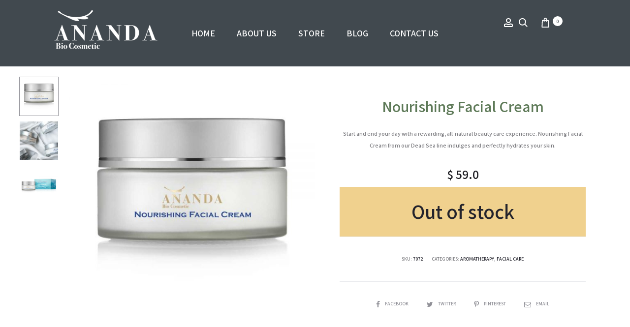

--- FILE ---
content_type: application/javascript
request_url: https://www.ananda-cosmetic.com/wp-content/plugins/sober-addons/assets/js/shortcodes.js?ver=20160725
body_size: 15685
content:
jQuery( document ).ready( function ( $ ) {
	'use strict';

	/**
	 * Init isotope
	 */
	$( '.sober-product-grid.filterable.filter-type-isotope ul.products' ).each( function () {
		var $grid = $( this );

		$grid.imagesLoaded().always( function () {
			$grid.isotope( {
				itemSelector      : '.product',
				transitionDuration: 700,
				layoutMode        : 'fitRows',
				isOriginLeft      : !( soberData && soberData.isRTL && soberData.isRTL === '1' ),
				hiddenStyle: {
					opacity: 0,
					transform: 'translate3d(0, 50px, 0)'
				},
				visibleStyle: {
					opacity: 1,
					transform: 'none'
				}
			} );
		} );
	} );

	/**
	 * Handle filter
	 */
	$( '.sober-product-grid.filterable' ).on( 'click', '.filter li', function ( e ) {
		e.preventDefault();

		var $this = $( this ),
			$grid = $this.closest( '.sober-product-grid' ),
			$products = $grid.find( '.products' );

		if ( $this.hasClass( 'active' ) ) {
			return;
		}

		$this.addClass( 'active' ).siblings( '.active' ).removeClass( 'active' );

		if ( $grid.hasClass( 'filter-type-isotope' ) ) {
			$products.isotope( {filter: $this.data( 'filter' )} );
		} else {
			var filter = $this.attr( 'data-filter' ),
				$container = $grid.find( '.products-grid' );

			filter = filter.replace( /\./g, '' );
			filter = filter.replace( /product_cat-/g, '' );

			var data = {
				columns  : $grid.data( 'columns' ),
				per_page : $grid.data( 'per_page' ),
				load_more: $grid.data( 'load_more' ),
				type     : '',
				nonce    : $grid.data( 'nonce' )
			};

			if ( $grid.hasClass( 'filter-by-group' ) ) {
				data.type = filter;
			} else {
				data.category = filter;
			}

			$grid.addClass( 'loading' );

			wp.ajax.send( 'sober_load_products', {
				data   : data,
				success: function ( response ) {
					var $_products = $( response );

					$grid.removeClass( 'loading' );

					$_products.find( 'ul.products > li' ).addClass( 'product soberFadeIn soberAnimation' );
					console.log( response );

					$container.children( 'div.woocommerce, .load-more' ).remove();
					$container.append( $_products );

					$( '.product-thumbnail-zoom', $container ).each( function () {
						var $el = $( this );

						$el.zoom( {
							url: $el.attr( 'data-zoom_image' )
						} );
					} );

					$( '.product-images__slider', $container ).owlCarousel( {
						items: 1,
						lazyLoad: true,
						dots: false,
						nav: true,
						rtl: !!( soberData && soberData.isRTL && soberData.isRTL === '1' ),
						navText: ['<svg viewBox="0 0 14 20"><use xlink:href="#left"></use></svg>', '<svg viewBox="0 0 14 20"><use xlink:href="#right"></use></svg>']
					} );
				}
			} );
		}
	} );

	/**
	 * Ajax load more products
	 */
	$( document.body ).on( 'click', '.ajax-load-products', function ( e ) {
		e.preventDefault();

		var $el = $( this ),
			page = $el.data( 'page' );

		if ( $el.hasClass( 'loading' ) ) {
			return;
		}

		$el.addClass( 'loading' );

		wp.ajax.send( 'sober_load_products', {
			data   : {
				page    : page,
				columns : $el.data( 'columns' ),
				per_page: $el.data( 'per_page' ),
				category: $el.data( 'category' ),
				type    : $el.data( 'type' ),
				nonce   : $el.data( 'nonce' )
			},
			success: function ( data ) {
				$el.data( 'page', page + 1 ).attr( 'page', page + 1 );
				$el.removeClass( 'loading' );

				var $data = $( data ),
					$products = $data.find( 'ul.products > li' ),
					$button = $data.find( '.ajax-load-products' ),
					$container = $el.closest( '.sober-products' ),
					$grid = $container.find( 'ul.products' );

				// If has products
				if ( $products.length ) {
					// Add classes before append products to grid
					$products.addClass( 'product' );

					$( '.product-thumbnail-zoom', $products ).each( function () {
						var $el = $( this );

						$el.zoom( {
							url: $el.attr( 'data-zoom_image' )
						} );
					} );

					$( '.product-images__slider', $products ).owlCarousel( {
						items: 1,
						lazyLoad: true,
						dots: false,
						nav: true,
						rtl: !!( soberData && soberData.isRTL && soberData.isRTL === "1" ),
						navText: ['<svg viewBox="0 0 14 20"><use xlink:href="#left"></use></svg>', '<svg viewBox="0 0 14 20"><use xlink:href="#right"></use></svg>']
					} );

					if ( $container.hasClass( 'filter-type-isotope' ) ) {
						var index = 0;
						$products.each( function() {
							var $product = $( this );

							setTimeout( function() {
								$grid.isotope( 'insert', $product );
							}, index * 100 );

							index++;
						} );

						setTimeout(function() {
							$grid.isotope( 'layout' );
						}, index * 100 );
					} else {
						for ( var index = 0; index < $products.length; index++ ) {
							$( $products[index] ).css( 'animation-delay', index * 100 + 100 + 'ms' );
						}
						$products.addClass( 'soberFadeInUp soberAnimation' );
						$grid.append( $products );
					}

					if ( $button.length ) {
						$el.replaceWith( $button );
					} else {
						$el.slideUp();
					}
				}
			}
		} );
	} );

	/**
	 * Product carousel
	 */
	$( '.sober-product-carousel' ).each( function () {
		var $carousel = $( this ),
			columns = parseInt( $carousel.data( 'columns' ), 10 ),
			autoplay = parseInt( $carousel.data( 'autoplay' ), 10 ),
			loop = $carousel.data( 'loop' );

		autoplay = autoplay === 0 ? false : autoplay;

		$carousel.find( 'ul.products' ).addClass( 'owl-carousel' ).owlCarousel( {
			items          : columns,
			autoplay       : !!autoplay,
			autoplayTimeout: autoplay,
			loop           : loop === 'yes',
			pagination     : true,
			navigation     : false,
			slideSpeed     : 300,
			paginationSpeed: 500,
			rtl            : !!( soberData && soberData.isRTL && soberData.isRTL === '1' ),
			responsive     : {
				0:{
					items:1
				},
				360:{
					items:2
				},
				767:{
					items:columns
				}
			}
		} );
	} );

	/**
	 *  Countdown
	 */
	$( '.sober-countdown' ).each( function () {
		var $el = $( this ),
			$timers = $el.find( '.timers' ),
			output = '';

		$timers.countdown( $timers.data( 'date' ), function ( event ) {
			output = '';
			var day = event.strftime( '%D' );
			for ( var i = 0; i < day.length; i++ ) {
				output += '<span>' + day[i] + '</span>';
			}
			$timers.find( '.day' ).html( output );

			output = '';
			var hour = event.strftime( '%H' );
			for ( i = 0; i < hour.length; i++ ) {
				output += '<span>' + hour[i] + '</span>';
			}
			$timers.find( '.hour' ).html( output );

			output = '';
			var minu = event.strftime( '%M' );
			for ( i = 0; i < minu.length; i++ ) {
				output += '<span>' + minu[i] + '</span>';
			}
			$( this ).find( '.min' ).html( output );

			output = '';
			var secs = event.strftime( '%S' );
			for ( i = 0; i < secs.length; i++ ) {
				output += '<span>' + secs[i] + '</span>';
			}
			$timers.find( '.secs' ).html( output );
		} );
	} );

	/**
	 * Init banner grid layout 5
	 */
	$( '.sober-banner-grid-5' ).each( function () {
		var $items = $( this ).children(),
			chucks = [];

		$items.each( function () {
			var $item = $( this );

			$item.css( 'background-image', function () {
				return 'url(' + $item.find( 'img' ).attr( 'src' ) + ')';
			} );
		} );

		for ( var i = 0; i < $items.length; i += 5 ) {
			var chuck = $items.splice( i, i + 5 ),
				$chuck = $( chuck );

			$chuck.wrapAll( '<div class="banners-wrap"/>' );
			$chuck.filter( ':lt(2)' ).wrapAll( '<div class="banners banners-column-1"/>' );
			$chuck.filter( ':eq(2)' ).wrapAll( '<div class="banners banners-column-2"/>' );
			$chuck.filter( ':gt(2)' ).wrapAll( '<div class="banners banners-column-3"/>' );

			chucks.push( chuck );
		}
	} );

	/**
	 * Init charts
	 */
	$( '.sober-chart' ).circleProgress( {
		emptyFill : 'rgba(0,0,0,0)',
		startAngle: -Math.PI / 2
	} );

	/**
	 * Close message box
	 */
	$( document.body ).on( 'click', '.sober-message-box .close', function ( e ) {
		e.preventDefault();

		$( this ).parent().fadeOut( 'slow' );
	} );

	/**
	 * Initialize map
	 */
	$( '.sober-map' ).each( function () {
		var $map = $( this ),
			latitude = $map.data( 'lat' ),
			longitude = $map.data( 'lng' ),
			zoom = $map.data( 'zoom' ),
			marker_icon = $map.data( 'marker' ),
			info = $map.html();

		var mapOptions = {
			zoom             : zoom,
			// disableDefaultUI : true,
			scrollwheel      : false,
			navigationControl: true,
			mapTypeControl   : false,
			scaleControl     : false,
			draggable        : true,
			center           : new google.maps.LatLng( latitude, longitude ),
			mapTypeId        : google.maps.MapTypeId.ROADMAP
		};

		switch ( $map.data( 'color' ) ) {
			case 'grey':
				mapOptions.styles = [{
					"featureType": "water",
					"elementType": "geometry",
					"stylers"    : [{"color": "#e9e9e9"}, {"lightness": 17}]
				}, {
					"featureType": "landscape",
					"elementType": "geometry",
					"stylers"    : [{"color": "#f5f5f5"}, {"lightness": 20}]
				}, {
					"featureType": "road.highway",
					"elementType": "geometry.fill",
					"stylers"    : [{"color": "#ffffff"}, {"lightness": 17}]
				}, {
					"featureType": "road.highway",
					"elementType": "geometry.stroke",
					"stylers"    : [{"color": "#ffffff"}, {"lightness": 29}, {"weight": 0.2}]
				}, {
					"featureType": "road.arterial",
					"elementType": "geometry",
					"stylers"    : [{"color": "#ffffff"}, {"lightness": 18}]
				}, {
					"featureType": "road.local",
					"elementType": "geometry",
					"stylers"    : [{"color": "#ffffff"}, {"lightness": 16}]
				}, {
					"featureType": "poi",
					"elementType": "geometry",
					"stylers"    : [{"color": "#f5f5f5"}, {"lightness": 21}]
				}, {
					"featureType": "poi.park",
					"elementType": "geometry",
					"stylers"    : [{"color": "#dedede"}, {"lightness": 21}]
				}, {
					"elementType": "labels.text.stroke",
					"stylers"    : [{"visibility": "on"}, {"color": "#ffffff"}, {"lightness": 16}]
				}, {
					"elementType": "labels.text.fill",
					"stylers"    : [{"saturation": 36}, {"color": "#333333"}, {"lightness": 40}]
				}, {"elementType": "labels.icon", "stylers": [{"visibility": "off"}]}, {
					"featureType": "transit",
					"elementType": "geometry",
					"stylers"    : [{"color": "#f2f2f2"}, {"lightness": 19}]
				}, {
					"featureType": "administrative",
					"elementType": "geometry.fill",
					"stylers"    : [{"color": "#fefefe"}, {"lightness": 20}]
				}, {
					"featureType": "administrative",
					"elementType": "geometry.stroke",
					"stylers"    : [{"color": "#fefefe"}, {"lightness": 17}, {"weight": 1.2}]
				}];
				break;

			case 'inverse':
				mapOptions.styles = [{
					"featureType": "all",
					"elementType": "labels.text.fill",
					"stylers"    : [{"saturation": 36}, {"color": "#000000"}, {"lightness": 40}]
				}, {
					"featureType": "all",
					"elementType": "labels.text.stroke",
					"stylers"    : [{"visibility": "on"}, {"color": "#000000"}, {"lightness": 16}]
				}, {
					"featureType": "all",
					"elementType": "labels.icon",
					"stylers"    : [{"visibility": "off"}]
				}, {
					"featureType": "administrative",
					"elementType": "geometry.fill",
					"stylers"    : [{"color": "#000000"}, {"lightness": 20}]
				}, {
					"featureType": "administrative",
					"elementType": "geometry.stroke",
					"stylers"    : [{"color": "#000000"}, {"lightness": 17}, {"weight": 1.2}]
				}, {
					"featureType": "landscape",
					"elementType": "geometry",
					"stylers"    : [{"color": "#000000"}, {"lightness": 20}]
				}, {
					"featureType": "poi",
					"elementType": "geometry",
					"stylers"    : [{"color": "#000000"}, {"lightness": 21}]
				}, {
					"featureType": "road.highway",
					"elementType": "geometry.fill",
					"stylers"    : [{"color": "#000000"}, {"lightness": 17}]
				}, {
					"featureType": "road.highway",
					"elementType": "geometry.stroke",
					"stylers"    : [{"color": "#000000"}, {"lightness": 29}, {"weight": 0.2}]
				}, {
					"featureType": "road.arterial",
					"elementType": "geometry",
					"stylers"    : [{"color": "#000000"}, {"lightness": 18}]
				}, {
					"featureType": "road.local",
					"elementType": "geometry",
					"stylers"    : [{"color": "#000000"}, {"lightness": 16}]
				}, {
					"featureType": "transit",
					"elementType": "geometry",
					"stylers"    : [{"color": "#000000"}, {"lightness": 19}]
				}, {
					"featureType": "water",
					"elementType": "geometry",
					"stylers"    : [{"color": "#000000"}, {"lightness": 17}]
				}];
				break;

			case 'vista-blue':
				mapOptions.styles = [{
					"featureType": "water",
					"elementType": "geometry",
					"stylers"    : [{"color": "#a0d6d1"}, {"lightness": 17}]
				}, {
					"featureType": "landscape",
					"elementType": "geometry",
					"stylers"    : [{"color": "#ffffff"}, {"lightness": 20}]
				}, {
					"featureType": "road.highway",
					"elementType": "geometry.fill",
					"stylers"    : [{"color": "#dedede"}, {"lightness": 17}]
				}, {
					"featureType": "road.highway",
					"elementType": "geometry.stroke",
					"stylers"    : [{"color": "#dedede"}, {"lightness": 29}, {"weight": 0.2}]
				}, {
					"featureType": "road.arterial",
					"elementType": "geometry",
					"stylers"    : [{"color": "#dedede"}, {"lightness": 18}]
				}, {
					"featureType": "road.local",
					"elementType": "geometry",
					"stylers"    : [{"color": "#ffffff"}, {"lightness": 16}]
				}, {
					"featureType": "poi",
					"elementType": "geometry",
					"stylers"    : [{"color": "#f1f1f1"}, {"lightness": 21}]
				}, {
					"elementType": "labels.text.stroke",
					"stylers"    : [{"visibility": "on"}, {"color": "#ffffff"}, {"lightness": 16}]
				}, {
					"elementType": "labels.text.fill",
					"stylers"    : [{"saturation": 36}, {"color": "#333333"}, {"lightness": 40}]
				}, {"elementType": "labels.icon", "stylers": [{"visibility": "off"}]}, {
					"featureType": "transit",
					"elementType": "geometry",
					"stylers"    : [{"color": "#f2f2f2"}, {"lightness": 19}]
				}, {
					"featureType": "administrative",
					"elementType": "geometry.fill",
					"stylers"    : [{"color": "#fefefe"}, {"lightness": 20}]
				}, {
					"featureType": "administrative",
					"elementType": "geometry.stroke",
					"stylers"    : [{"color": "#fefefe"}, {"lightness": 17}, {"weight": 1.2}]
				}];
				break;
		}

		var map = new google.maps.Map( this, mapOptions );

		var marker = new google.maps.Marker( {
			position : new google.maps.LatLng( latitude, longitude ),
			map      : map,
			icon     : marker_icon,
			animation: google.maps.Animation.DROP
		} );

		if ( info ) {
			var infoWindow = new google.maps.InfoWindow( {
				content: '<div class="info_content">' + info + '</div>'
			} );

			marker.addListener( 'click', function () {
				infoWindow.open( map, marker );
			} );
		}

	} );

	$( document.body ).on( 'click', '.sober-faq .question', function ( e ) {
		e.preventDefault();

		var $faq = $( this ).closest( '.sober-faq' );

		if ( $faq.hasClass( 'open' ) ) {
			$faq.find( '.answer' ).stop( true, true ).slideUp( function () {
				$faq.removeClass( 'open' );
			} );
		} else {
			$faq.find( '.answer' ).stop( true, true ).slideDown( function () {
				$faq.addClass( 'open' );
			} );
		}
	} );
} );


--- FILE ---
content_type: text/plain
request_url: https://www.google-analytics.com/j/collect?v=1&_v=j102&aip=1&a=1564711855&t=pageview&_s=1&dl=https%3A%2F%2Fwww.ananda-cosmetic.com%2Fproduct%2Fnourishing-facial-cream%2F&ul=en-us%40posix&dt=Nourishing%20Facial%20Cream%20-%20Ananda%20Bio%20Cosmetic&sr=1280x720&vp=1280x720&_u=aGDAgUIpAAAAACAMI~&jid=768579715&gjid=72798845&cid=1526171028.1768966751&tid=UA-115739648-1&_gid=1349907936.1768966751&_slc=1&did=dOGY3NW&cd1=no&pa=detail&pr1id=7072&pr1nm=Nourishing%20Facial%20Cream&pr1ca=aromatherapy%2FFacial%20Care&pr1pr=59&il1nm=Product%20List&il1pi1id=292&il1pi1nm=Natural%20Face%20Soap&il1pi1ca=Anti%20Aging%2FFacial%20Care&il1pi1ps=1&il1pi2id=2964&il1pi2nm=Makeup%20Remover%20Lotion&il1pi2ca=Prana%20Botanical%2FFacial%20Care&il1pi2ps=1&il1pi3id=2601&il1pi3nm=Intensive%20Multi-Treatment%20Recovery%20Cream&il1pi3ca=Anti%20Aging%2FFacial%20Care&il1pi3ps=2&il1pi4id=274&il1pi4nm=Hyaluronic%20Acid%20Serum&il1pi4ca=Anti%20Aging%2FFacial%20Care&il1pi4ps=3&il1pi5id=2962&il1pi5nm=Concentrated%20clarifying%20toner&il1pi5ca=Prana%20Botanical%2FFacial%20Care&il1pi5ps=4&il1pi6id=264&il1pi6nm=Natural%20Anti-Aging%20Face%20Cream&il1pi6ca=Anti%20Aging%2FFacial%20Care&il1pi6ps=5&z=1840705453
body_size: -453
content:
2,cG-JZY9Q4GP0B

--- FILE ---
content_type: application/javascript
request_url: https://www.ananda-cosmetic.com/wp-content/plugins/soo-wishlist/assets/js/wishlist.js?ver=1.0.7
body_size: 3342
content:
jQuery( function ( $ ) {
	/**
	 * Check if a node is blocked for processing.
	 *
	 * @param {JQuery Object} $node
	 * @return {bool} True if the DOM Element is UI Blocked, false if not.
	 */
	var is_blocked = function ( $node ) {
		return $node.is( '.processing' ) || $node.parents( '.processing' ).length;
	};

	/**
	 * Block a node visually for processing.
	 *
	 * @param {JQuery Object} $node
	 */
	var block = function ( $node ) {
		if ( !is_blocked( $node ) ) {
			$node.addClass( 'processing' ).block( {
				message   : null,
				overlayCSS: {
					background: '#fff',
					opacity   : 0.6
				}
			} );
		}
	};

	/**
	 * Unblock a node after processing is complete.
	 *
	 * @param {JQuery Object} $node
	 */
	var unblock = function ( $node ) {
		$node.removeClass( 'processing' ).unblock();
	};

	var sooWishlist = {
		init: function () {
			this.data = soowData || {};

			$( document.body )
				.on( 'click', '.add-to-wishlist-button', this.add )
				.on( 'click', '.wishlist_table .remove', this.remove )
				.on( 'removed_from_wishlist', this.updateFragments );
		},

		/**
		 * Ajax add to wishlist
		 */
		add: function ( event ) {
			var $button = $( event.currentTarget );

			if ( $button.hasClass( 'added' ) ) {
				return true;
			}

			if ( !$button.data( 'product_id' ) ) {
				return true;
			}

			event.preventDefault();

			$button.addClass( 'loading' );

			$.post(
				sooWishlist.data.ajaxurl,
				{
					action    : 'soow_add_to_wishlist',
					product_id: $button.data( 'product_id' )
				},
				function ( response ) {
					if ( !response.success ) {
						return;
					}

					$button.removeClass( 'loading' ).addClass( 'added' );
					$button.attr( 'href', sooWishlist.data.wishlisturl );

					var fragments = response.data.fragments;

					if ( fragments ) {
						$.each( fragments, function ( element, content ) {
							$( element ).replaceWith( content );
						} );
					}

					$( document.body ).trigger( 'added_to_wishlist', [$button, fragments] );
				}
			);
		},

		/**
		 * Ajax remove product from cart
		 */
		remove: function ( event ) {
			event.preventDefault();

			var $button = $( event.currentTarget ),
				$list = $( 'div.soo-wishlist' ),
				productId = $button.data( 'product_id' );

			$button.addClass( 'loading' );
			block( $list );

			$.ajax( {
				type    : 'GET',
				url     : $button.attr( 'href' ),
				dataType: 'html',
				success : function ( response ) {
					var $html = $( response ),
						$newList = $( 'div.soo-wishlist', $html );

					if ( $newList.length ) {
						$list.replaceWith( $newList.get( 0 ) );

						$( document.body ).trigger( 'removed_from_wishlist', [productId] );
					}
				}
			} );
		},

		updateFragments: function ( event, productId ) {
			// Update product buttons
			$( '.add-to-wishlist-button[data-product_id="' + productId + '"]' ).removeClass( 'added' );

			$.post(
				sooWishlist.data.ajaxurl,
				{
					action: 'soow_update_fragments'
				},
				function ( response ) {
					if ( !response.success ) {
						return;
					}

					var fragments = response.data;

					if ( fragments ) {
						$.each( fragments, function ( element, content ) {
							$( element ).replaceWith( content );
						} );
					}

					$( document.body ).trigger( 'wishlist_fragments_updated', [fragments] );
				}
			);
		}
	};

	sooWishlist.init();
} );